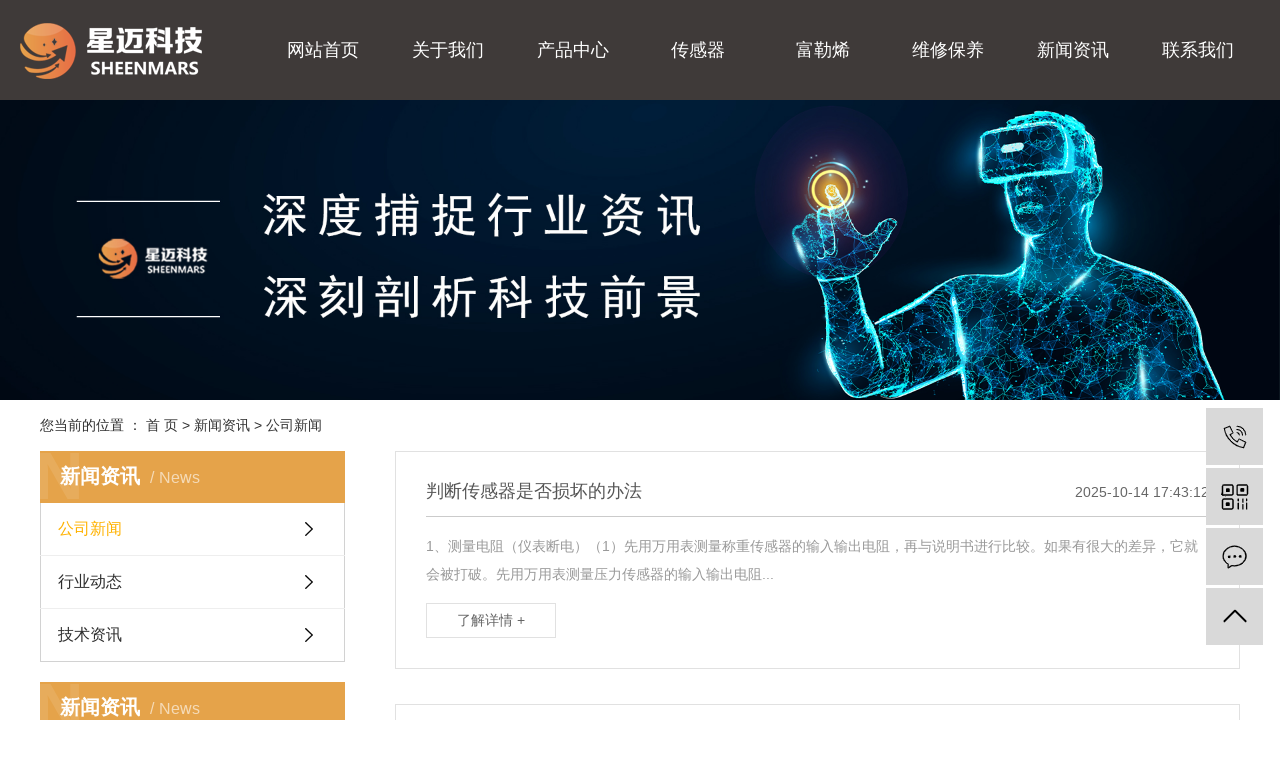

--- FILE ---
content_type: text/html;charset=utf-8
request_url: http://www.xmsen.com/news/gsxw51b/
body_size: 8742
content:
<!DOCTYPE html>
<html lang="zh-CN">
<head>
    <meta charset="utf-8">
    <meta http-equiv="X-UA-Compatible" content="IE=edge">
    <title>公司新闻-沈阳星迈科技有限公司</title>
    <meta name="keywords" content="公司新闻"/>
    <meta name="description" content="本页内容为您提供公司新闻，公司新闻为沈阳星迈科技有限公司整理发布。"/>
    <meta name="viewport" content="width=device-width, initial-scale=1, maximum-scale=1, user-scalable=no">
    <link rel="shortcut icon" type="image/x-icon" href="http://www.xmsen.com/data/upload/202012/20201225153150_817.png"/>
    <link rel="stylesheet" href="http://www.xmsen.com/template/default/assets/css/bootstrap.min.css">
    
    <link rel="stylesheet" href="http://www.xmsen.com/template/default/assets/css/app.css">
    <link rel="stylesheet" href="http://www.xmsen.com/template/default/assets/css/main.css">
    <script src="http://www.xmsen.com/template/default/assets/js/jquery.min.js"></script>
    <script>
    var config = {
        homeUrl: 'http://www.xmsen.com/',
                mUrl: 'http://m.xmsen.com/',
                copyCode: 0,
        isVisitor: 1
    }
</script>
<script src="http://www.xmsen.com/template/default/assets/js/app.js"></script>
<meta name="baidu-site-verification" content="code-1F2QTSxa6w" />
<meta name="sogou_site_verification" content="iBs6xKwi8c"/>
<meta name="360-site-verification" content="619291902b72b43c7846afc18fa3cb88" />
<script>
var _hmt = _hmt || [];
(function() {
  var hm = document.createElement("script");
  hm.src = "https://hm.baidu.com/hm.js?98b54ee8fe3ec7010682cd2e68aec66d";
  var s = document.getElementsByTagName("script")[0]; 
  s.parentNode.insertBefore(hm, s);
})();
</script>

<script>
(function(){
var src = "https://jspassport.ssl.qhimg.com/11.0.1.js?d182b3f28525f2db83acfaaf6e696dba";
document.write('<script src="' + src + '" id="sozz"><\/script>');
})();
</script></head>
<body>
<div class="top2">
  <div class="wh clearfix">
    <div class="logo">
     <a href="http://www.xmsen.com/"><img alt="压力传感器" src="http://www.xmsen.com/data/upload/202101/20210126172331_484.png" /></a>
  </div>

      <div id="menu">
    <ul class="navs  clearfix">
                <li>
            <a href="/" >网站首页            </a>
                                                 </li>
                <li>
            <a href="http://www.xmsen.com/about_about/" >关于我们            </a>
                                                                    <div class="sec">
                                        <a href="http://www.xmsen.com/about_about/gsjj9f6.html" >公司简介</a>
                                        <a href="http://www.xmsen.com/about_about/qywh383.html" >企业文化</a>
                                        <a href="http://www.xmsen.com/about_about/fzlc607.html" >企业理念</a>
                                        <a href="http://www.xmsen.com/about_about/zzry37f.html" >营业执照</a>
                                        </div>
                                                        </li>
                <li>
            <a href="http://www.xmsen.com/product/" >产品中心            </a>
                                                                    <div class="sec">
                                        <a href="http://www.xmsen.com/product/cgq5a5/" >传感器</a>
                                        <a href="http://www.xmsen.com/product/flx899/" >富勒烯</a>
                                        <a href="http://www.xmsen.com/product/sjcj3a4/" >数据采集</a>
                                        <a href="http://www.xmsen.com/product/cjpzxzxta70/" >冲击/碰撞/校准系统</a>
                                        <a href="http://www.xmsen.com/product/zdtwxbyabe/" >振动台维修保养</a>
                                        </div>
                                                        </li>
                <li>
            <a href="/product/cgq5a5/" >传感器            </a>
                                                 </li>
                <li>
            <a href="http://www.xmsen.com/about_fullerene/flx088.html" >富勒烯            </a>
                                                                                     </li>
                <li>
            <a href="http://www.xmsen.com/about_Maintain/" >维修保养            </a>
                                                                    <div class="sec">
                                        <a href="http://www.xmsen.com/about_Maintain/zdtwxby4e8.html" >振动台维修保养</a>
                                        </div>
                                                        </li>
                <li>
            <a href="http://www.xmsen.com/news/" >新闻资讯            </a>
                                                                    <div class="sec">
                                        <a href="http://www.xmsen.com/news/gsxw51b/" >公司新闻</a>
                                        <a href="http://www.xmsen.com/news/xyzx2ba/" >行业动态</a>
                                        <a href="http://www.xmsen.com/news/jszx98d/" >技术资讯</a>
                                        </div>
                                                        </li>
                <li>
            <a href="/about_contact/" >联系我们<span class="creat"></span>            </a>
                                             <div class="sec">
                                       <a href="/inquiry/" >在线留言</a>
                                       <a href="/about_contact/" >联系我们</a>
                                    </div>
                                    </li>
            </ul>
    </div>
    
    <script type="text/javascript">
    
    $(function(){
        $('.navs > li').hover(function(){
            var sec_count  = $(this).find('.sec a').length;
            var a_height   = $(this).find('.sec a').eq(0).height();
            var sec_height =  sec_count *a_height;
            $(this).find('.sec').stop().animate({height:sec_height},300);
        },function(){
            $(this).find('.sec').stop().animate({height:0},300);
        });
    });
    
    
    </script>  </div>
</div>



<script>
    $(".k2").click(function(){
          $('.lang').slideToggle(400);
    });
</script>


<div class="page-banner">
		<img src="http://www.xmsen.com/data/upload/202102/20210201134333_452.jpg" alt="新闻资讯">
	</div>


<div class="page-position">
    <div class="container">
        您当前的位置 ：
        
	 <a href="http://www.xmsen.com/">首 页</a> > <a href="http://www.xmsen.com/news/">新闻资讯</a> > <a href="http://www.xmsen.com/news/gsxw51b/">公司新闻</a>

    </div>
</div>


<div class="page-wrap">
    <div class="container">
                
        <div class="page-wrap-left xymob-menu-click">
            <div class="xymob-left-close-btn"><i class="icon-font icon-close"></i></div>
            <div class="xypg-left">
                                <div class="xypg-left-box xypg-left-menu">
                    <div class="xypg-left-title">
                        <h3>新闻资讯<span>News</span></h3>
                    </div>
                    <div class="xypg-left-con">
                        
	<ul class="xypg-left-nav">
        <li data-id="1">
        <a href="http://www.xmsen.com/news/gsxw51b/">公司新闻</a>
        <div class="first-nav-btn"></div>
            </li>
        <li data-id="2">
        <a href="http://www.xmsen.com/news/xyzx2ba/">行业动态</a>
        <div class="first-nav-btn"></div>
            </li>
        <li data-id="3">
        <a href="http://www.xmsen.com/news/jszx98d/">技术资讯</a>
        <div class="first-nav-btn"></div>
            </li>
    </ul>
                    </div>
                </div>

                                                <div class="xypg-left-box xypg-left-news">
                    <div class="xypg-left-title">
                        <h3>新闻资讯<span>News</span></h3>
                    </div>
                    <div class="xypg-left-con">
                        <ul class="latest-news">
                                                        <li><a href="http://www.xmsen.com/news/442.html" title="怎样更佳的使用电动振动台？">怎样更佳的使用电动振动台？</a></li>
                                                        <li><a href="http://www.xmsen.com/news/443.html" title="你知道振动试验台的开机顺序是怎样的吗？">你知道振动试验台的开机顺序是怎样的吗？</a></li>
                                                        <li><a href="http://www.xmsen.com/news/444.html" title="引起电磁振动试验台不振的原因分析">引起电磁振动试验台不振的原因分析</a></li>
                                                        <li><a href="http://www.xmsen.com/news/445.html" title="选择压力传感器的几个要点因素大家应该知道一下">选择压力传感器的几个要点因素大家应该知道一下</a></li>
                                                        <li><a href="http://www.xmsen.com/news/446.html" title="日常生活中我们应该怎样对传感器进行保养？">日常生活中我们应该怎样对传感器进行保养？</a></li>
                                                        <li><a href="http://www.xmsen.com/news/447.html" title="我们熟知的压力传感器可以应用在哪些地方？">我们熟知的压力传感器可以应用在哪些地方？</a></li>
                                                    </ul>
                    </div>
                </div>

                                                                <div class="xypg-left-box xypg-left-keys">
                    <div class="xypg-left-title">
                        <h3>热门关键词<span>Keywords</span></h3>
                    </div>
                    <div class="xypg-left-con">
                        <ul class="hot-keys">
                                                        <li><a href="http://www.xmsen.com/tag/称重传感器" title="称重传感器">称重传感器</a></li>
                                                        <li><a href="http://www.xmsen.com/tag/测力传感器" title="测力传感器">测力传感器</a></li>
                                                        <li><a href="http://www.xmsen.com/tag/试验台" title="试验台">试验台</a></li>
                                                        <li><a href="http://www.xmsen.com/tag/振动试验机" title="振动试验机">振动试验机</a></li>
                                                        <li><a href="http://www.xmsen.com/tag/​测力传感器" title="​测力传感器">​测力传感器</a></li>
                                                        <li><a href="http://www.xmsen.com/tag/电磁振动台" title="电磁振动台">电磁振动台</a></li>
                                                        <li><a href="http://www.xmsen.com/tag/传感器安装" title="传感器安装">传感器安装</a></li>
                                                        <li><a href="http://www.xmsen.com/tag/振动台维修" title="振动台维修">振动台维修</a></li>
                                                        <li><a href="http://www.xmsen.com/tag/​振动台厂家" title="​振动台厂家">​振动台厂家</a></li>
                                                        <li><a href="http://www.xmsen.com/tag/​振动试验台" title="​振动试验台">​振动试验台</a></li>
                                                        <li><a href="http://www.xmsen.com/tag/线扫相机" title="线扫相机">线扫相机</a></li>
                                                        <li><a href="http://www.xmsen.com/tag/电荷放大器" title="电荷放大器">电荷放大器</a></li>
                                                    </ul>
                    </div>
                </div>
                
                <div class="xypg-left-box xypg-left-contact">
                    <div class="xypg-left-title">
                        <h3>联系我们<span>Contact Us</span></h3>
                    </div>
                    <div class="xypg-left-con">
                        <div class="page-wrap-contact">
                            <h4>沈阳星迈科技有限公司</h4>
                            <p>电话：13066776761</p><p>网址：www.xmsen.com</p><p>地址：沈阳市浑南区天坛南街8号禹州广场A1座1007室</p><p>北京办事处：北京丰台区航丰路1号院2号楼23层2725室</p><p>广州办事处：广州市天河区高唐路230广电智慧大厦</p><p>昆明办事处：昆明市青年路432号天恒大酒店907室</p><p>郑州办事处：郑州市中原路220号裕达国际贸易中心A座20层2012室</p><p>成都办事处：成都市锦江区创意产业商务区三色路38号</p><p>深圳办事处：深圳市福田区天安数码城天展大厦1楼F2-6-2C</p><p>上海办事处：上海市徐汇区嘉川路245号</p><p>武汉办事处：湖北省武汉市解放大道617号</p>
                        </div>
                    </div>
                </div>

                <div class="page-message-img">
                    <a href="http://www.xmsen.com/inquiry/"><img src="http://www.xmsen.com/" alt=""></a>
                </div>
            </div>
        </div>
        

                
        <div class="page-wrap-right">
            <div class="xypg-right-content">
                
	<!-- 新闻列表页 -->

<ul class="xypg-news-list">
		<li><a href="http://www.xmsen.com/news/683.html" title="判断传感器是否损坏的办法">
		<div class="tit">
			<h3>判断传感器是否损坏的办法</h3>
			<div class="date">2025-10-14 17:43:12</div>
		</div>
		<div class="info">1、测量电阻（仪表断电）（1）先用万用表测量称重传感器的输入输出电阻，再与说明书进行比较。如果有很大的差异，它就会被打破。先用万用表测量压力传感器的输入输出电阻...</div>
		<div class="more"><span>了解详情 +</span></div>
	</a></li>
		<li><a href="http://www.xmsen.com/news/680.html" title="在汽车上压力传感器使用很广泛">
		<div class="tit">
			<h3>在汽车上压力传感器使用很广泛</h3>
			<div class="date">2025-09-10 16:14:14</div>
		</div>
		<div class="info">压阻式压力传感器的压力敏感元件是压阻元件，它是基于压阻效应工作的。所谓压阻元件实际上即是指在半导体质料的基片上用集成电路工艺制成的分散电阻，当它受外力好处时，其...</div>
		<div class="more"><span>了解详情 +</span></div>
	</a></li>
		<li><a href="http://www.xmsen.com/news/677.html" title="称重传感器使用的环境有要求">
		<div class="tit">
			<h3>称重传感器使用的环境有要求</h3>
			<div class="date">2025-08-20 17:32:13</div>
		</div>
		<div class="info">称重传感器实际上是一种将质量信号转换成可测量的电信号输出装置。用传感器先要考虑传感器所处的实际工作环境，这点对于正确选用传感器至关重要，它关系到传感器能否正常工...</div>
		<div class="more"><span>了解详情 +</span></div>
	</a></li>
		<li><a href="http://www.xmsen.com/news/674.html" title="浅聊压力传感器无法避免误差">
		<div class="tit">
			<h3>浅聊压力传感器无法避免误差</h3>
			<div class="date">2025-07-24 16:56:51</div>
		</div>
		<div class="info">在选择压力传感器的时候我们要考虑他的综合精度，而压力传感器的精度受哪些方面的影响呢，其实造成传感器误差的因素有很多，下面传感器厂家注意说几个无法避免的误差，这是...</div>
		<div class="more"><span>了解详情 +</span></div>
	</a></li>
		<li><a href="http://www.xmsen.com/news/671.html" title="浅聊测力传感器的测力方法">
		<div class="tit">
			<h3>浅聊测力传感器的测力方法</h3>
			<div class="date">2025-07-01 18:10:54</div>
		</div>
		<div class="info">1、使用静力效应测定力值，力的静力效应使物体发生变形，如果物体是一种弹性体，轮辐式力传感器生产商，则依据虎克规律，在弹性范围内，它的变形量与作用力成正比，这样测...</div>
		<div class="more"><span>了解详情 +</span></div>
	</a></li>
		<li><a href="http://www.xmsen.com/news/668.html" title="选择压力传感器的灵敏度">
		<div class="tit">
			<h3>选择压力传感器的灵敏度</h3>
			<div class="date">2025-06-12 17:12:18</div>
		</div>
		<div class="info">通常，在压力传感器的线性范围内，希望传感器的灵敏度越高越好。因为只有灵敏度高时，与被测量变化对应的输出信号的值才比较大，有利于信号处理。但要注意的是，传感器的灵...</div>
		<div class="more"><span>了解详情 +</span></div>
	</a></li>
		<li><a href="http://www.xmsen.com/news/665.html" title="一起探究称重传感器工作原理">
		<div class="tit">
			<h3>一起探究称重传感器工作原理</h3>
			<div class="date">2025-05-21 16:46:34</div>
		</div>
		<div class="info">称重传感器实际上是一种将质量信号转变为可测量的电信号输出的装置。用传感器应先要考虑传感器所处的实际工作环境，这点对正确选用称重传感器至关重要，它关系到力传感器能...</div>
		<div class="more"><span>了解详情 +</span></div>
	</a></li>
		<li><a href="http://www.xmsen.com/news/662.html" title="关于传感器的多因素">
		<div class="tit">
			<h3>关于传感器的多因素</h3>
			<div class="date">2025-04-29 16:28:13</div>
		</div>
		<div class="info">1、环境因素直接热膨胀：力传感器温度每变化10C，钢制弹性体形变量≈12μm/m(可通过双金属补偿片减少至&lt;1μm/m）；温度梯度：弹性体局部受热不均导致...</div>
		<div class="more"><span>了解详情 +</span></div>
	</a></li>
		<li><a href="http://www.xmsen.com/news/659.html" title="称重传感器都是什么材质做的吗？">
		<div class="tit">
			<h3>称重传感器都是什么材质做的吗？</h3>
			<div class="date">2025-03-27 16:08:31</div>
		</div>
		<div class="info">称重传感器主要由以下几个关键部件的材质构成：弹性体材料：这是压力传感器的核心部件，负责感受外力并转换为机械形变。常见的材质包括铝合金、合金钢（如碳钢、镍铬钼钢等...</div>
		<div class="more"><span>了解详情 +</span></div>
	</a></li>
		<li><a href="http://www.xmsen.com/news/656.html" title="怎么去正确安装维护压力传感器?">
		<div class="tit">
			<h3>怎么去正确安装维护压力传感器?</h3>
			<div class="date">2025-03-05 16:35:49</div>
		</div>
		<div class="info">压力传感器是用于测量流体或气体压力的精密设备,在工业自动化、航空航天、汽车、科学研究等领域有广泛应用。正确安装和维护压力传感器对于确保其准确性和延长使用寿命至关...</div>
		<div class="more"><span>了解详情 +</span></div>
	</a></li>
		<li><a href="http://www.xmsen.com/news/653.html" title="机械加工中用什么类型的传感器?">
		<div class="tit">
			<h3>机械加工中用什么类型的传感器?</h3>
			<div class="date">2025-02-12 16:35:27</div>
		</div>
		<div class="info">在机械加工行业中，使用多种类型的力传感器来监控和控制各种过程，确保生产效率和产品质量。以下是一些在机械加工中常用的传感器厂家类型。用于监测液压系统、气动系统或冷...</div>
		<div class="more"><span>了解详情 +</span></div>
	</a></li>
		<li><a href="http://www.xmsen.com/news/650.html" title="传感器的分类及原理构造">
		<div class="tit">
			<h3>传感器的分类及原理构造</h3>
			<div class="date">2025-01-10 16:32:57</div>
		</div>
		<div class="info">压力传感器是一种用于测量力的大小和方向的装置。它将物理力转换为可测量的电信号，从而实现对力的准确测量。传感器在工业、航空航天等领域有着广泛的应用。传感器的工作原...</div>
		<div class="more"><span>了解详情 +</span></div>
	</a></li>
		<li><a href="http://www.xmsen.com/news/647.html" title="你知道测力传感器的温度漂移是指什么?">
		<div class="tit">
			<h3>你知道测力传感器的温度漂移是指什么?</h3>
			<div class="date">2024-12-10 17:46:30</div>
		</div>
		<div class="info">测力传感器的温度漂移是指当传感器处于不同的温度环境中时，其输出特性发生变化的现象。这种变化会导致测是结果的不准确，主要分为两种类型。这种漂移指的是测力传感器的输...</div>
		<div class="more"><span>了解详情 +</span></div>
	</a></li>
		<li><a href="http://www.xmsen.com/news/644.html" title="国内测力传感器的使用频率问题">
		<div class="tit">
			<h3>国内测力传感器的使用频率问题</h3>
			<div class="date">2024-11-21 16:44:41</div>
		</div>
		<div class="info">关于国内测力传感器的使用频率，这里提到的“使用频率”可能有两种不同的含义:一种是在选择测力传感器时需要考虑的被测量对象的变化领率，即传感器能够响应的频率范围;另...</div>
		<div class="more"><span>了解详情 +</span></div>
	</a></li>
		<li><a href="http://www.xmsen.com/news/641.html" title="使用压力传感器的方法有几种？">
		<div class="tit">
			<h3>使用压力传感器的方法有几种？</h3>
			<div class="date">2024-10-30 10:58:58</div>
		</div>
		<div class="info">压力传感器的使用方法可以根据不同的应用场景和传感器类型有所不同，但大体上可以归纳为以下几个基本步骤：根据实际应用的需求选择合适的测量范围、精度、输出信号类型(如...</div>
		<div class="more"><span>了解详情 +</span></div>
	</a></li>
		<li><a href="http://www.xmsen.com/news/638.html" title="关于测力传感器的系数问题">
		<div class="tit">
			<h3>关于测力传感器的系数问题</h3>
			<div class="date">2024-10-11 15:43:33</div>
		</div>
		<div class="info">测力传感器的系数，通常指的是传感器的灵敏度或输出特性，这个系数表示的是传感器在单位输入力作用下所产生的输出信号的变化量，对于测力传感器而言，这个系数可以是电压、...</div>
		<div class="more"><span>了解详情 +</span></div>
	</a></li>
		<li><a href="http://www.xmsen.com/news/635.html" title="在包装时称重传感器要注意哪些">
		<div class="tit">
			<h3>在包装时称重传感器要注意哪些</h3>
			<div class="date">2024-09-04 16:27:53</div>
		</div>
		<div class="info">称重传感器实际上是一种将质量信号转变为可测量的电信号输出的装置。用传感器应先要考虑传感器所处的实际工作环境，这点对正确选用称重传感器至关重要，它关系到传感器能否...</div>
		<div class="more"><span>了解详情 +</span></div>
	</a></li>
		<li><a href="http://www.xmsen.com/news/632.html" title="星迈浅述关于传感器的解答">
		<div class="tit">
			<h3>星迈浅述关于传感器的解答</h3>
			<div class="date">2024-08-14 16:52:28</div>
		</div>
		<div class="info">随着生意的不时做大，每天都有很多客户向我咨询一些关于传感器的问题，网上非常愿意解答的，只需更多的客户关心压力传感器，传感器厂家才会把生意做得更加好。那么传感器到...</div>
		<div class="more"><span>了解详情 +</span></div>
	</a></li>
		<li><a href="http://www.xmsen.com/news/629.html" title="干扰称重传感器环境的因素">
		<div class="tit">
			<h3>干扰称重传感器环境的因素</h3>
			<div class="date">2024-07-18 16:05:21</div>
		</div>
		<div class="info">检测力传感器物体是否符合标准检测物体或者较小检测物体的标准，检测物体不能小于较小检测物体的标准，从而避免导致对射型、反射型不能很好检测透明物体，像反射型对检测物...</div>
		<div class="more"><span>了解详情 +</span></div>
	</a></li>
		<li><a href="http://www.xmsen.com/news/626.html" title="测力传感器在受力过程中的注意事项">
		<div class="tit">
			<h3>测力传感器在受力过程中的注意事项</h3>
			<div class="date">2024-06-26 16:18:49</div>
		</div>
		<div class="info">传感器厂家告诉您力传感器在受力过程中，应尽量保证所受力与测力传感器受力轴线重合，不能发作偏载、侧向等受力情况。1、严禁在装有测力传感器的设备上烧电焊，电焊强电流...</div>
		<div class="more"><span>了解详情 +</span></div>
	</a></li>
	</ul>
			<div class="xypg-pagination"><div class="pagin-left">
    <!-- 总计 -->
    <a>共 69 条记录</a>
    <!-- 首页 -->
    <a href="http://www.xmsen.com/news/gsxw51b/">首页</a>
    <!-- 上一页 -->
    
</div>
<div class="pagin-mid">
    <div class="pc-pagin-mid">
        <!-- 数字 -->
        <span id='current'>1</span><a href="http://www.xmsen.com/news/gsxw51b/p2.html">2</a><a href="http://www.xmsen.com/news/gsxw51b/p3.html">3</a><a href="http://www.xmsen.com/news/gsxw51b/p4.html">4</a>
    </div>
    <div class="mob-pagin-mid">
        <!-- 当前页数  /  总页数 -->
        <span>1/4</span>
    </div>
</div>
<div class="pagin-right">
    <!-- 下一页 -->
    <a href="http://www.xmsen.com/news/gsxw51b/p2.html">下一页</a>
    <!-- 尾页 -->
    <a href="http://www.xmsen.com/news/gsxw51b/p4.html">尾页</a>
</div>

<div class="pagin-select">
    <select onchange="window.location=this.options[this.selectedIndex].value">
        <option value='http://www.xmsen.com/news/gsxw51b/p1.html' selected = "selected">第1页</option><option value='http://www.xmsen.com/news/gsxw51b/p2.html'>第2页</option><option value='http://www.xmsen.com/news/gsxw51b/p3.html'>第3页</option><option value='http://www.xmsen.com/news/gsxw51b/p4.html'>第4页</option>
    </select>
</div></div>
	
            </div>
                    </div>
        

                
        <div class="page-mob-tool">
            <ul>
                <li class="xymob-page-navbtn"><i class="icon-font icon-dots-horizontal"></i></li>
                <li class="xymob-page-backtop"><i class="icon-font icon-top"></i></li>
            </ul>
        </div>
        
    </div>
</div>



<div class="foot">
    <div class="wh clearfix">
       <div class="fos">
                 <div class="f_nav clearfix">
                        <dl>
                            <dt>关于我们</dt>
                                                                  <dd><a href="http://www.xmsen.com/about_about/gsjj9f6.html">- 公司简介</a></dd>
                                                                        <dd><a href="http://www.xmsen.com/about_about/qywh383.html">- 企业文化</a></dd>
                                                                        <dd><a href="http://www.xmsen.com/about_about/fzlc607.html">- 企业理念</a></dd>
                                                                        <dd><a href="http://www.xmsen.com/about_about/zzry37f.html">- 营业执照</a></dd>
                                                            </dl>
                        <dl>
                            <dt>产品介绍</dt>
                                                                   
                                 <dd><a href="http://www.xmsen.com/product/cgq5a5/">- 传感器</a></dd>
                             
                                 
                                                                   
                                 <dd><a href="http://www.xmsen.com/product/flx899/">- 富勒烯</a></dd>
                             
                                 
                                                                   
                                 <dd><a href="http://www.xmsen.com/product/sjcj3a4/">- 数据采集</a></dd>
                             
                                 
                                                                   
                                 <dd><a href="http://www.xmsen.com/product/cjpzxzxta70/">- 冲击/碰撞/校准系统</a></dd>
                             
                                 
                                                                   
                                 <dd><a href="http://www.xmsen.com/product/zdtwxbyabe/">- 振动台维修保养</a></dd>
                             
                                 
                                                               

                        </dl>
                      

                        <dl>
                            <dt>新闻中心 </dt>
                                                                      <dd><a href="http://www.xmsen.com/news/gsxw51b/">- 公司新闻</a></dd>
                                                                         <dd><a href="http://www.xmsen.com/news/xyzx2ba/">- 行业动态</a></dd>
                                                                         <dd><a href="http://www.xmsen.com/news/jszx98d/">- 技术资讯</a></dd>
                                                            </dl>
                         <dl class="lxwm">
                            <dt>联系我们</dt>
                             <div class="lx"><p>电话：13066776761</p><p>网址：www.xmsen.com</p><p>地址：沈阳市浑南区天坛南街8号禹州广场A1座1007室</p><p>北京办事处：北京丰台区航丰路1号院2号楼23层2725室</p><p>广州办事处：广州市天河区高唐路230广电智慧大厦</p><p>昆明办事处：昆明市青年路432号天恒大酒店907室</p><p>郑州办事处：郑州市中原路220号裕达国际贸易中心A座20层2012室</p><p>成都办事处：成都市锦江区创意产业商务区三色路38号</p><p>深圳办事处：深圳市福田区天安数码城天展大厦1楼F2-6-2C</p><p>上海办事处：上海市徐汇区嘉川路245号</p><p>武汉办事处：湖北省武汉市解放大道617号</p></div>
                        </dl> 
        </div>
          <div class="foot2 fr">
              <div class="wei"><p><img src="http://www.xmsen.com/data/upload/202102/1612677274285468.png" title="振动台" alt="振动台" width="130" height="130" border="0" vspace="0" style="width: 130px; height: 130px;"/></p></div> 
              <div class="wtt">关注我们</div>
          </div>
       </div>

        <div class="f_link">
                      </div>

    </div>
</div>



<div class="bq">
   <div class="wh clearfix">
            <div class="copyright fl">Copyright © 2020  沈阳星迈科技有限公司  &nbsp; &nbsp; All rights reserved 备案号：<a href="http://beian.miit.gov.cn/" target="_blank">辽ICP备20005158号-3</a> </div> 

                        <div class="copyright fr">
            主营区域：
                            <a href="http://www.xmsen.com/wuhan/">武汉</a>
                            <a href="http://www.xmsen.com/shanghai/">上海</a>
                            <a href="http://www.xmsen.com/being/">北京</a>
                            <a href="http://www.xmsen.com/guangzhou/">广州</a>
                            <a href="http://www.xmsen.com/kunming/">昆明</a>
                            <a href="http://www.xmsen.com/zhengzhou/">郑州</a>
                            <a href="http://www.xmsen.com/chengdu/">成都</a>
                            <a href="http://www.xmsen.com/shenzhen/">深圳</a>
                            <a href="http://www.xmsen.com/shenyang/">沈阳</a>
                            <a href="http://www.xmsen.com/chongqing/">重庆</a>
                    </div>
                   </div> 
</div>
<div class="bqline"></div>





<!-- 右侧客服 -->
<!-- 侧边工具栏 -->
<div id="toolbar">
    <ul>
                <li><a href="javascript:;">
            <span class="icon-font icon-phone"></span>
            <span class="wz">13066776761</span>
        </a></li>
        <li class="ewm">
            <span class="icon-font icon-ewm"></span>
                        <div class="ewm-box"><img src="http://www.xmsen.com/data/upload/202102/20210207135416_403.png" alt="二维码" /></div>
                    </li>
        <li><a href="http://www.xmsen.com/inquiry/">
            <span class="icon-font icon-message"></span>
            <span class="wz">在线留言</span>
        </a></li>
        <li class="backtop"><span class="icon-font icon-top"></span></li>
    </ul>
</div>

<script>
    $(function () {
        // 返回顶部
        app.backTop("#toolbar .backtop",300);
        var imgUrl = 'http://www.xmsen.com/';
        if($(".ewm-box img").attr('src') == imgUrl ) {
            $(".ewm-box").remove();
        }
    })
</script>



<script src="http://www.xmsen.com/template/default/assets/js/main.js"></script>



<script>
    // window.onload = function() {
    //     $(".x-menu li a[href='"+$('.xypg-left-nav li.clicked a').attr('href')+"']").parents('li').addClass('active').siblings('li').removeClass('active');
    // }
</script>
</body>
</html>


--- FILE ---
content_type: text/css
request_url: http://www.xmsen.com/template/default/assets/css/main.css
body_size: 16514
content:
/*初始化样式*/
html {
    margin: 0;
    padding: 0;
    border: 0;
}

body,
div,
span,
object,
iframe,
h1,
h2,
h3,
h4,
p,
blockquote,
pre,
a,
address,
code,
b,
em,
img,
dl,
dt,
dd,
ol,
ul,
li,
fieldset,
form,
label,
footer,
header,
hgroup,
navs,
section {
    margin: 0;
    padding: 0;
    border: 0;
}

body {
    background: #fff;
    color: #333;
    position: relative;
    font: 12px/1.5 Microsoft YaHei, arial, 宋体, sans-serif;
    vertical-align: baseline;
    width: 100%;
    overflow-x: hidden;
}

a {
    text-decoration: none;
    outline: none;
}

a:link {
    color: #333;
}

a:hover,
a:active,
a:focus {
    text-decoration: none;
    outline: none;
}


input {
    padding: 0;
    margin: 0;
    font-family: 'Microsoft YaHei';
}

img {
    border: none;
    background: none;
    vertical-align: middle;
}

ul,
ol,
li {
    list-style-type: none;
}

select,
input,
img,
select {
    vertical-align: middle;
}

table {
    border-collapse: collapse;
    border-spacing: 0
}

table,
th,
td {
    vertical-align: middle
}

.clearfix:after {
    content: ".";
    display: block;
    height: 0;
    clear: both;
    overflow: hidden;
    visibility: hidden;
}

.clearfix {
    zoom: 1
}

.clearboth {
    height: 0px;
    line-height: 0px;
    overflow: hidden;
    clear: both;
    font-size: 0px;
}

h1,
h2,
h4 {
    font-size: 12px;
    font-weight: bold;
}

hr {
    border: 0;
    border-top: 1px solid #ccc;
    height: 0;
}




/*----- Common css ------*/
.fl {
    float: left;
}

.fr {
    float: right;
}

.di {
    _display: inline;
}

.fwn {
    font-weight: normal;
}

.dib {
    *display: inline;
    _zoom: 1;
    _display: inline;
    _font-size: 0px;
}


/*滚动*/
#demo {
    overflow: hidden;
    width: 100%;
    margin: 0 auto;
}

#indemo {
    float: left;
    width: 800% !important;
}

#demo1 {
    float: left;
}

#demo2 {
    float: left;
}

#m_demo {
    overflow: hidden;
    width: 92%;
    margin: 0 auto;
}

#m_indemo {
    float: left;
    width: 800% !important;
}

#m_demo1 {
    float: left;
}

#m_demo2 {
    float: left;
}



.pos {
    position: relative;
    width: 1920px;
    left: 50%;
    margin-left: -960px;
}

.wh {
    width: 1240px;
    margin: 0 auto;
}


.com-img {
    display: inline;
    overflow: hidden;
    margin: 0 auto;
    display: table;
}

.com-img img {
    transition: all 0.8s;
    -webkit-transition: all 0.8s;
    -moz-transition: all 0.8s;
    -o-transition: all 0.8s;
}

.com-img:hover img {
    transform: scale(1.2);
    -webkit-transform: scale(1.2);
    -moz-transform: scale(1.2);
    -o-transform: scale(1.2);
    -ms-transform: scale(1.2);
}



.roll_product {
    float: left;
}

.plist {
    margin-top: 56px;
}

.plist li {
    margin-right: 15px;
    margin-bottom: 15px;
}

.plist li:nth-child(3n) {
    margin-right: 0;
}

.plist li a.img {
    border: 1px solid #e5e5e5;
    display: block;
}

.plist li a.img img {
    width: 388px;
    height: 388px;
}

.plist li h3 a {
    display: block;
    color: #fff;
    font-size: 16px;
    font-weight: normal;
}

/*头部样式*/
.top1 {
    background: #e6e6e6;
    color: #595959;
    height: 27px;
    line-height: 27px;
    overflow: hidden;
    font-size: 14px;
}

.top1 a {
    color: #595959;
}




.top2 {
    height: 100px;
    background-color: #3f3a39;
}

.logo {
    float: left;
    line-height: 100px;
}

.k2 {
    background: url(../images/yu.png) no-repeat;
    width: 75px;
    line-height: 18px;
    margin-top: 42px;
    margin-left: 25px;
    position: relative;
    cursor: pointer;
}

.yu {
    color: #999999;
    font-size: 12px;
    padding-left: 26px;
}

.lang {
    width: 75px;
    text-align: center;
}

.lang li {
    line-height: 20px;
}

.lang li a {
    color: #999999;
    font-size: 12px;
}














/*导航栏样式*/
#menu {
    height: 100px;
    float: right;
    font-family: "SimSun";
}

.navs li {
    text-align: center;
    float: left;
    position: relative;
    z-index: 999;
    width: 125px;
}

.navs li a {
    display: block;
    line-height: 100px;
    color: #ffffff;
    height: 100px;
    padding: 0;
    font-size: 18px;
    padding: 0;
}

.navs li a:hover {
    color: #ffb200;
    text-decoration: none;
}


.navs .sec {
    height: 0;
    background: #fff;
    color: #fff;
    overflow: hidden;
    z-index: 9999;
    position: absolute;
    top: 100px;
    left: 0px;
    width: 100%;
}

.navs .sec a {
    background: #fff;
    color: #303030;
    height: 38px;
    line-height: 38px;
    overflow: hidden;
    font-size: 14px;
}

.navs .sec a:hover {

    text-decoration: none;
}






.box1 {
    padding-top: 60px;
    font-family: "SimSun";
    background-color: #3f3a39
}

.prod {
    position: relative;
}

.ptt {
    color: #636262;
    font-size: 32px;
    font-weight: 400;
}

.sort1 {
    margin-top: 20px;
}

.sort1 li {
    float: left;
    padding: 0 13px;
}

.sort1 li:first-child {
    padding-left: 0;
}

.sort1 li+li {
    ;
    background: url(../images/x.png) no-repeat left center;
}

.sort1 li a {
    color: #adadad;
    font-size: 16px;
}

a.pm {
    display: block;
    position: absolute;
    right: 0;
    top: 33px;
    color: #adadad;
    font-size: 18px;
    padding-right: 44px;
    background: url(../images/m.png) no-repeat right center;
    text-align: right;
    width: 160px;
}

.box1 .cont {
    position: relative;
    margin-top: 52px;
}

.lb,
.rb {
    position: absolute;
    top: 47%;
    cursor: pointer;
}

.lb {
    left: -83px;
}

.rb {
    right: -83px;
}

.product_list1 {}

.product_list1 li {
    float: left;
    margin: 0 18px;
    background: #f5f4f0;
    border: 1px solid #cecece;
    height: 440px;
    position: relative;
}

.product_list1 li .img img {
    width: 283px;
    height: 339px;
}

.product_list1 li h2 {
    color: #303030;
    font-size: 20px;
    padding-left: 20px;
    margin-top: 22px;
    font-weight: 400;
}

.product_list1 li h3 {
    position: absolute;
    left: 0;
    bottom: 0;
}


.box2 {
    background-color: #3f3a39;
    padding-top: 65px;
}

.box2 .wh {
    background: url(../images/bj2.png) no-repeat;
    height: 80px;

    font-family: "SimSun";
}

.kk {
    margin-left: 126px;
    padding-top: 18px;
}

.k1 {
    color: #303030;
    font-size: 14px;
}

.k1 a {
    color: #303030;
}




/*头部样式*/
.c1_index {
    position: relative;
    background: url(../images/c1_bg.jpg) no-repeat center bottom;
    background-size: contain;
    padding: 3.125% 0;
    font-family: "SimSun";
}

.ttt1 {
    text-align: center;
    background: url(../images/ttt_bg.png) no-repeat center;
}

.ttt1 p {
    font-family: "Arial";
    font-size: 24px;
    color: #ee7800;
    text-transform: uppercase;
}

.ttt1 h3 {
    font-size: 36px;
    color: #444444;
    font-weight: 400;
    padding: 15px 0;
    line-height: 1.3;
}

.ttt1 span {
    display: block;
    font-size: 18px;
    color: #333333;
}

.abb_box {
    position: relative;
    margin: 3.125% 0;
}

.abb_left {
    width: 858px;
    height: 460px;
    float: left;
}

.abb_left img {
    width: 100%;
    display: block;
}

.abb_right {
    float: left;
    width: 1004px;
    margin-left: 2%;
    margin-top: 20px;
    padding-right: 350px;
    font-family: "SimSun";
}

.abb_right h2 {
    font-size: 30px;
    color: #333333;
    font-weight: 400;
}

.abb_right span {
    display: block;
    font-size: 20px;
    color: #666666;
    padding: 10px 0;
}

.abb_right .abbtxt {
    font-size: 15px;
    color: #666666;
    line-height: 2.2;
    margin-top: 15px;
    text-indent: 2em;
}

.abb_right .abbmore {
    display: block;
    margin-top: 8.88%;
    font-size: 12px;
    text-transform: uppercase;
    color: #fff;
}

.abb_list11 {
    position: relative;
    display: flex;
    justify-content: space-between;
    margin: 0 auto;
    width: 1240px;
}

.abb_list11 li {
    text-align: center;
    width: 25%;
    padding-right: 3%;
}

.abb_list11 li a {
    display: block;
}

.abb_list11 li .overimg {
    width: 100px;
    text-align: center;
    float: left;
}

.abb_list11 li .overimg img {
    max-width: 100%;
}

.abb_list11 li .overimg img.img2 {
    display: none;
}

.abb_list11 li .sright {
    width: calc(100% - 100px);
    float: left;
    text-align: left;
}

.abb_list11 li .sright h3 {
    padding-bottom: 16px;
    font-size: 22px;
    color: #999999;
    font-weight: 400;
}

.abb_list11 li .sright span {
    color: #999999;
    font-size: 12px;
}

.abb_list11 li:hover .overimg img.img1 {
    display: none;
}

.abb_list11 li:hover .overimg img.img2 {
    display: inline-block;
}
.abb_list11 li:hover .sright h3 {
	color: #e5a34a
}

.abb_list11 li:hover .sright span {
	color: #e5a34a
}



















/*热门搜索*/
#search-type {
    float: left;
    width: 100px;
    height: 24px;
    border: 1px solid #c8c8c8;
    margin-right: 5px;
}

/*搜索和热门搜索*/
.hotSearch {
    float: left;
    font-weight: normal;
    color: #666666;
    font-size: 14px;
    margin-top: 5px;
}

.hotSearch a {
    color: #666666;
    padding: 0 2px 0 8px;
}

.hotSearch a:first-child {
    padding-left: 0;
}

.hotSearch a+a {
    background: url(../images/dd.png) no-repeat left bottom;
}

#formsearch {
    float: right;
    background: url(../images/ss.png) no-repeat right center;
    width: 386px;
    height: 44px;
    margin-top: 18px;
    margin-right: 32px;
}

#formsearch input {}

#formsearch input#keyword {
    height: 44px;
    line-height: 44px;
    padding-left: 14px;
    float: left;
    color: #999999;
    font-size: 14px;
    background: none;
    border: none;
    outline: none;
    font-family: "SimSun"
        width:310px;
}

#formsearch input#s_btn {
    width: 60px;
    height: 44px;
    line-height: 44px;
    text-align: center;
    background: none;
    border: none;
    outline: none;
    color: #fff;
    border: none;
    cursor: pointer;
    font-size: 12px;
    float: right;
}

#formsearch input::-webkit-input-placeholder {
    color: #999999;
    font-family: "SimSun"
}

#formsearch textarea::-webkit-input-placeholder {
    color: #999999;
    font-family: "SimSun"
}

#formsearch select {
    background: url(../images/cp.png) no-repeat;
    width: 248px;
    height: 44px;
    margin-right: 10px;
    color: #999999;
    font-size: 14px;
    padding-left: 12px;
    line-height: 44px;
    float: left;
    border: none;
    outline: none;
    appearance: none;
    -moz-appearance: none;
    /* Firefox */
    -webkit-appearance: none;
    /* Safari 和 Chrome */
    display: none;
}













.box3 {
    background: url(../images/bj3.png) no-repeat;
    height: 810px;
    padding-top: 60px;
    font-family: "SimSun";
}

.xwz {
    margin-top: 20px;
    color: #666666;
    font-size: 16px;
    line-height: 30px;
}

a.nm {
    display: block;
    position: absolute;
    right: 0;
    top: 33px;
    color: #adadad;
    font-size: 18px;
    font-family: "SimSun";
    padding-right: 44px;
    background: url(../images/nm.png) no-repeat right center;
    text-align: right;
    width: 160px;
}

.box3 .cont {
    margin-top: 56px;
}


.xw {
    width: 500px;
}

.prolist {
    text-align: center;
}

.prolist li {
    float: left;
    text-align: center;
    line-height: 61px;
    width: 206px;
    border: 1px solid #cecece;
    color: #303030;
    font-size: 20px;
    cursor: pointer;
    margin-bottom: 20px;
    margin-right: 20px;
    background: #fff;
    border-bottom: none;
}

.prolist li.cur {
    color: #303030;
    background: #3f3a39;
    color: #fff;
}

.proimg {
    margin-left: 30px;
    display: none;
    position: relative;
}

.proimg.clicked {
    display: block;
}

.proimg li {
    height: 117px !important;
    border-bottom: 1px solid #e9e9e9;
    padding-top: 36px;
}

.proimg li .time {
    text-align: center;
    width: 58px;
    color: #999999;
    font-size: 36px;
    font-weight: bold;
    font-family: "Arial";
    line-height: 27px;
}

.proimg li .time span {
    color: #999999;
    font-size: 14px;
    font-weight: normal;
    display: block;
}

.proimg li .det {
    width: 390px;
}

.proimg li h3 {
    color: #303030;
    font-size: 18px;
}

.proimg li .det span {
    color: #999999;
    font-size: 14px;
    display: block;
    margin-top: 10px;
}

.picMarquee-top {
    overflow: hidden;
}

.picMarquee-top .hd {
    overflow: hidden;
}

.picMarquee-top .hd .prev {
    display: block;
    width: 231px;
    height: 24px;
    position: absolute;
    left: 0;
    top: 386px;
    background: url(../images/s.png) no-repeat;
    z-index: 99999;
    cursor: pointer;
}

.picMarquee-top .hd .next {
    display: block;
    width: 231px;
    height: 24px;
    position: absolute;
    right: 0;
    top: 386px;
    background: url(../images/xia.png) no-repeat;
    z-index: 99999;
    cursor: pointer;
}

.picMarquee-top .tempWrap {
    height: 345px !important;
}



.xlist2 {
    width: 676px;
    margin-top: 95px;
}

.xlist2 li {
    width: 313px;
    float: right;
    margin-right: 17px;
    background: #f7f7f7;
    height: 395px;
    overflow: hidden;
}

.xlist2 li img {
    width: 313px;
    height: 220px;
}

.xlist2 li .det {
    width: 270px;
    margin: 0 auto;
}

.xlist2 li h2 {
    color: #333333;
    font-size: 18px;
    margin-top: 26px;
    font-weight: 400;
}

.xlist2 li h3 {
    color: #666666;
    font-size: 14px;
    margin-top: 11px;
}

.xlist2 li span {
    color: #999999;
    font-size: 14px;
    line-height: 24px;
    margin-top: 20px;
    display: block;
}




.box4 {
    padding-top: 80px;
    font-family: "SimSun";
    background-color: #f5f5f5;
    padding-bottom: 68px
}

.product_list2 {
    margin-top: 45px;
}

.product_list2 li {
    float: left;
    background: #e5a34a;
    border: 2px solid #e5a34a;
    border-bottom: none;
    height: 316px;
    overflow: hidden;
    text-align: center;
}

.product_list2 li img {
    width: 280px;
    height: 248px;
    display: block;
}

.product_list2 li h3 {
    color: #fff;
    font-size: 18px;
    line-height: 66px;
}

.product_list2 li {
    margin-left: 34px;
}




.box5 {
    background: url(../images/bj5.png) no-repeat;
    height: 672px;
    margin-top: 55px;
    padding-top: 78px;
}

.ads {
    margin-top: 66px;
}

.ads li {
    float: left;
}

.ads li+li {
    margin-left: 35px;
}

.ads li .img {
    width: 50px;
    height: 50px;
}

.ads li .det {
    width: 340px;
    height: 317px;
    overflow: hidden;
    background: #e4e4e4
}

.ads li .det .img2 img {
    width: 340px;
    height: 186px;
}

.ads li .nei {
    width: 296px;
    margin: 0 auto;
}

.ads li h2 {
    color: #303030;
    font-size: 22px;
    margin: 25px 0 16px;
}

.ads li span {
    color: #666666;
    font-size: 14px;
    line-height: 20px;
    display: block;
}












/*页面底部*/
.foot {
    background: #3f3a39;
    font-family: "SimSun";
}

.fos {
    /*height: 301px;*/
    overflow: hidden;
    padding-top: 59px;
}

.f_nav {
    width: 1060px;
    float: left;
}

.f_nav dl {
    width: 190px;
    float: left;
}

.f_nav dt {
    color: #fff;
    font-size: 18px;
    margin-bottom: 26px;
}

.f_nav dd a {
    color: #d3d3d3;
    font-size: 14px;
    line-height: 28px;
}

.f_nav dd a:hover {
    color: #ffb200;
}

.f_nav dl.lxwm {
    width: 372px;
}

.f_nav .lx {
    color: #d3d3d3;
    font-size: 14px;
    line-height: 28px;
}

.foot2 {
    width: 130px;
    text-align: center;
}

.wei {
    width: 130px;
    display: block;
}

.wtt {
    color: #d3d3d3;
    font-size: 14px;
    margin-top: 8px;
}

/*友情链接*/
.f_link {
    border-top: 1px solid rgba(255, 255, 255, .1);
    color: #d3d3d3;
    font-size: 14px;
    padding: 22px 0 35px;
    margin-top: 20px

}

.f_link a {
    color: #d3d3d3;
}

.bq {
    background: #e5a34a;
    height: 66px;
    line-height: 66px;
    overflow: hidden;
    color: #fff;
    font-size: 13px;
    text-transform: uppercase;
}

.bq a {
    color: #fff;
}
.bqline {
	height: 7px;
	background-color: #3f3a39
}














/*内页左侧样式*/


.container {
    width: 1200px !important;
    margin: 0 auto;
    padding: 0;
}

/*.left{width: 225px;float: left;}
.right{width: 940px;float: right;}
.xypg-case-list li{width:300px;}
.xypg-product-list li{width: 293px;}
.xypg-product-list li .img img{width: 271px;height: 205px;}
.relate-product-slick .owl-item .img img{    width: 213px;height: 159px;}
.xypg-case-list li .img img{width: 300px;height: 300px;}
.page-product-inquiry a{color: #fff;}
.page-mob-tool{display: none;}*/
.page-product-inquiry a {
    color: #fff;
}